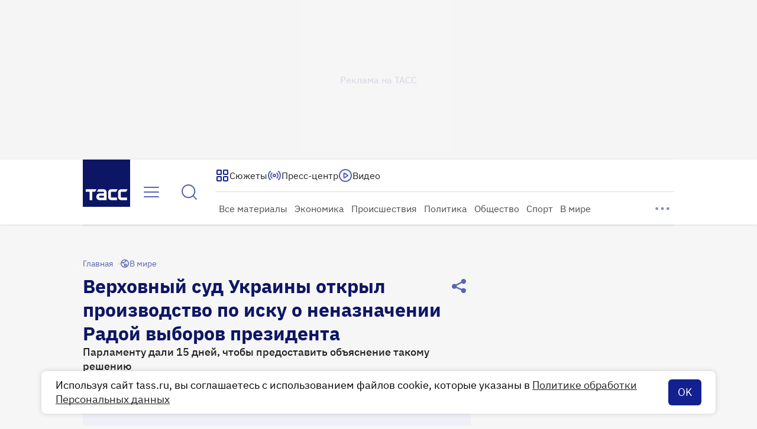

--- FILE ---
content_type: text/html
request_url: https://tns-counter.ru/nc01a**R%3Eundefined*tass_ru/ru/UTF-8/tmsec=mx3_tass_ru/517771307***
body_size: 16
content:
2A186B0A69689372G1768461170:2A186B0A69689372G1768461170